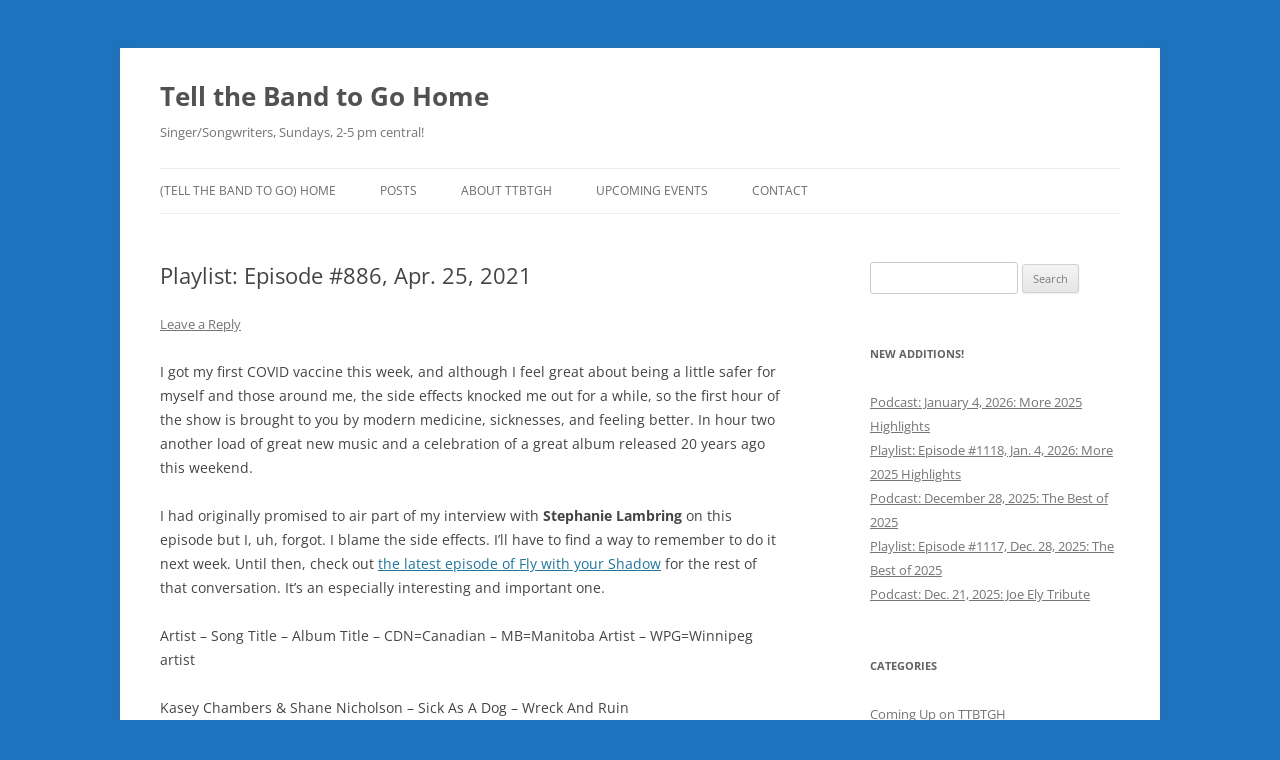

--- FILE ---
content_type: text/html; charset=UTF-8
request_url: https://tellthebandtogohome.com/2021/04/25/playlist-episode-886-apr-25-2021/
body_size: 14361
content:
<!DOCTYPE html>
<html lang="en-CA">
<head>
<meta charset="UTF-8" />
<meta name="viewport" content="width=device-width, initial-scale=1.0" />
<title>Playlist: Episode #886, Apr. 25, 2021 | Tell the Band to Go Home</title>
<link rel="profile" href="https://gmpg.org/xfn/11" />
<link rel="pingback" href="https://tellthebandtogohome.com/xmlrpc.php">
<meta name='robots' content='max-image-preview:large' />
<!-- Jetpack Site Verification Tags -->
<meta name="google-site-verification" content="wjwbz4ooZFMWSrY0BZwWfVXWZ7B5-eqPxWu_pd1Qknw" />
<link rel='dns-prefetch' href='//challenges.cloudflare.com' />
<link rel='dns-prefetch' href='//secure.gravatar.com' />
<link rel='dns-prefetch' href='//stats.wp.com' />
<link rel='dns-prefetch' href='//jetpack.wordpress.com' />
<link rel='dns-prefetch' href='//s0.wp.com' />
<link rel='dns-prefetch' href='//public-api.wordpress.com' />
<link rel='dns-prefetch' href='//0.gravatar.com' />
<link rel='dns-prefetch' href='//1.gravatar.com' />
<link rel='dns-prefetch' href='//2.gravatar.com' />
<link rel='dns-prefetch' href='//widgets.wp.com' />
<link rel='dns-prefetch' href='//v0.wordpress.com' />
<link rel='preconnect' href='//i0.wp.com' />
<link rel='preconnect' href='//c0.wp.com' />
<link rel="alternate" type="application/rss+xml" title="Tell the Band to Go Home &raquo; Feed" href="https://tellthebandtogohome.com/feed/" />
<link rel="alternate" type="application/rss+xml" title="Tell the Band to Go Home &raquo; Comments Feed" href="https://tellthebandtogohome.com/comments/feed/" />
<link rel="alternate" type="application/rss+xml" title="Tell the Band to Go Home &raquo; Playlist: Episode #886, Apr. 25, 2021 Comments Feed" href="https://tellthebandtogohome.com/2021/04/25/playlist-episode-886-apr-25-2021/feed/" />
<link rel="alternate" title="oEmbed (JSON)" type="application/json+oembed" href="https://tellthebandtogohome.com/wp-json/oembed/1.0/embed?url=https%3A%2F%2Ftellthebandtogohome.com%2F2021%2F04%2F25%2Fplaylist-episode-886-apr-25-2021%2F" />
<link rel="alternate" title="oEmbed (XML)" type="text/xml+oembed" href="https://tellthebandtogohome.com/wp-json/oembed/1.0/embed?url=https%3A%2F%2Ftellthebandtogohome.com%2F2021%2F04%2F25%2Fplaylist-episode-886-apr-25-2021%2F&#038;format=xml" />
<style id='wp-img-auto-sizes-contain-inline-css' type='text/css'>
img:is([sizes=auto i],[sizes^="auto," i]){contain-intrinsic-size:3000px 1500px}
/*# sourceURL=wp-img-auto-sizes-contain-inline-css */
</style>
<style id='wp-emoji-styles-inline-css' type='text/css'>

	img.wp-smiley, img.emoji {
		display: inline !important;
		border: none !important;
		box-shadow: none !important;
		height: 1em !important;
		width: 1em !important;
		margin: 0 0.07em !important;
		vertical-align: -0.1em !important;
		background: none !important;
		padding: 0 !important;
	}
/*# sourceURL=wp-emoji-styles-inline-css */
</style>
<style id='classic-theme-styles-inline-css' type='text/css'>
/*! This file is auto-generated */
.wp-block-button__link{color:#fff;background-color:#32373c;border-radius:9999px;box-shadow:none;text-decoration:none;padding:calc(.667em + 2px) calc(1.333em + 2px);font-size:1.125em}.wp-block-file__button{background:#32373c;color:#fff;text-decoration:none}
/*# sourceURL=/wp-includes/css/classic-themes.min.css */
</style>
<link rel='stylesheet' id='contact-form-7-css' href='https://tellthebandtogohome.com/wp-content/plugins/contact-form-7/includes/css/styles.css?ver=6.1.4' type='text/css' media='all' />
<link rel='stylesheet' id='twentytwelve-fonts-css' href='https://tellthebandtogohome.com/wp-content/themes/twentytwelve/fonts/font-open-sans.css?ver=20230328' type='text/css' media='all' />
<link rel='stylesheet' id='twentytwelve-style-css' href='https://tellthebandtogohome.com/wp-content/themes/twentytwelve/style.css?ver=20251202' type='text/css' media='all' />
<link rel='stylesheet' id='twentytwelve-block-style-css' href='https://tellthebandtogohome.com/wp-content/themes/twentytwelve/css/blocks.css?ver=20251031' type='text/css' media='all' />
<link rel='stylesheet' id='jetpack_likes-css' href='https://c0.wp.com/p/jetpack/15.3.1/modules/likes/style.css' type='text/css' media='all' />
<link rel='stylesheet' id='jetpack-subscriptions-css' href='https://c0.wp.com/p/jetpack/15.3.1/_inc/build/subscriptions/subscriptions.min.css' type='text/css' media='all' />
<link rel='stylesheet' id='flick-css' href='https://tellthebandtogohome.com/wp-content/plugins/mailchimp/assets/css/flick/flick.css?ver=2.0.0' type='text/css' media='all' />
<link rel='stylesheet' id='mailchimp_sf_main_css-css' href='https://tellthebandtogohome.com/wp-content/plugins/mailchimp/assets/css/frontend.css?ver=2.0.0' type='text/css' media='all' />
<link rel='stylesheet' id='sharedaddy-css' href='https://c0.wp.com/p/jetpack/15.3.1/modules/sharedaddy/sharing.css' type='text/css' media='all' />
<link rel='stylesheet' id='social-logos-css' href='https://c0.wp.com/p/jetpack/15.3.1/_inc/social-logos/social-logos.min.css' type='text/css' media='all' />
<script type="text/javascript" src="https://c0.wp.com/c/6.9/wp-includes/js/jquery/jquery.min.js" id="jquery-core-js"></script>
<script type="text/javascript" src="https://c0.wp.com/c/6.9/wp-includes/js/jquery/jquery-migrate.min.js" id="jquery-migrate-js"></script>
<script type="text/javascript" src="https://tellthebandtogohome.com/wp-content/themes/twentytwelve/js/navigation.js?ver=20250303" id="twentytwelve-navigation-js" defer="defer" data-wp-strategy="defer"></script>
<link rel="https://api.w.org/" href="https://tellthebandtogohome.com/wp-json/" /><link rel="alternate" title="JSON" type="application/json" href="https://tellthebandtogohome.com/wp-json/wp/v2/posts/55340" /><link rel="EditURI" type="application/rsd+xml" title="RSD" href="https://tellthebandtogohome.com/xmlrpc.php?rsd" />
<meta name="generator" content="WordPress 6.9" />
<link rel="canonical" href="https://tellthebandtogohome.com/2021/04/25/playlist-episode-886-apr-25-2021/" />
<link rel='shortlink' href='https://wp.me/p1lizT-eoA' />
	<style>img#wpstats{display:none}</style>
		<meta name="description" content="I got my first COVID vaccine this week, and although I feel great about being a little safer for myself and those around me, the side effects knocked me out for a while, so the first hour of the show is brought to you by modern medicine, sicknesses, and feeling better. In hour two another&hellip;" />
<style type="text/css" id="custom-background-css">
body.custom-background { background-color: #1e73be; }
</style>
	
<!-- Jetpack Open Graph Tags -->
<meta property="og:type" content="article" />
<meta property="og:title" content="Playlist: Episode #886, Apr. 25, 2021" />
<meta property="og:url" content="https://tellthebandtogohome.com/2021/04/25/playlist-episode-886-apr-25-2021/" />
<meta property="og:description" content="I got my first COVID vaccine this week, and although I feel great about being a little safer for myself and those around me, the side effects knocked me out for a while, so the first hour of the sh…" />
<meta property="article:published_time" content="2021-04-25T21:00:34+00:00" />
<meta property="article:modified_time" content="2021-04-25T14:39:09+00:00" />
<meta property="og:site_name" content="Tell the Band to Go Home" />
<meta property="og:image" content="https://i0.wp.com/tellthebandtogohome.com/wp-content/uploads/2021/06/cropped-TTBTGH.png?fit=512%2C512&#038;ssl=1" />
<meta property="og:image:width" content="512" />
<meta property="og:image:height" content="512" />
<meta property="og:image:alt" content="" />
<meta name="twitter:site" content="@https://twitter.com/jeffrobson" />
<meta name="twitter:text:title" content="Playlist: Episode #886, Apr. 25, 2021" />
<meta name="twitter:image" content="https://i0.wp.com/tellthebandtogohome.com/wp-content/uploads/2021/06/cropped-TTBTGH.png?fit=240%2C240&amp;ssl=1" />
<meta name="twitter:card" content="summary" />

<!-- End Jetpack Open Graph Tags -->
<link rel="icon" href="https://i0.wp.com/tellthebandtogohome.com/wp-content/uploads/2021/06/cropped-TTBTGH.png?fit=32%2C32&#038;ssl=1" sizes="32x32" />
<link rel="icon" href="https://i0.wp.com/tellthebandtogohome.com/wp-content/uploads/2021/06/cropped-TTBTGH.png?fit=192%2C192&#038;ssl=1" sizes="192x192" />
<link rel="apple-touch-icon" href="https://i0.wp.com/tellthebandtogohome.com/wp-content/uploads/2021/06/cropped-TTBTGH.png?fit=180%2C180&#038;ssl=1" />
<meta name="msapplication-TileImage" content="https://i0.wp.com/tellthebandtogohome.com/wp-content/uploads/2021/06/cropped-TTBTGH.png?fit=270%2C270&#038;ssl=1" />
<style id='wp-block-paragraph-inline-css' type='text/css'>
.is-small-text{font-size:.875em}.is-regular-text{font-size:1em}.is-large-text{font-size:2.25em}.is-larger-text{font-size:3em}.has-drop-cap:not(:focus):first-letter{float:left;font-size:8.4em;font-style:normal;font-weight:100;line-height:.68;margin:.05em .1em 0 0;text-transform:uppercase}body.rtl .has-drop-cap:not(:focus):first-letter{float:none;margin-left:.1em}p.has-drop-cap.has-background{overflow:hidden}:root :where(p.has-background){padding:1.25em 2.375em}:where(p.has-text-color:not(.has-link-color)) a{color:inherit}p.has-text-align-left[style*="writing-mode:vertical-lr"],p.has-text-align-right[style*="writing-mode:vertical-rl"]{rotate:180deg}
/*# sourceURL=https://c0.wp.com/c/6.9/wp-includes/blocks/paragraph/style.min.css */
</style>
<style id='global-styles-inline-css' type='text/css'>
:root{--wp--preset--aspect-ratio--square: 1;--wp--preset--aspect-ratio--4-3: 4/3;--wp--preset--aspect-ratio--3-4: 3/4;--wp--preset--aspect-ratio--3-2: 3/2;--wp--preset--aspect-ratio--2-3: 2/3;--wp--preset--aspect-ratio--16-9: 16/9;--wp--preset--aspect-ratio--9-16: 9/16;--wp--preset--color--black: #000000;--wp--preset--color--cyan-bluish-gray: #abb8c3;--wp--preset--color--white: #fff;--wp--preset--color--pale-pink: #f78da7;--wp--preset--color--vivid-red: #cf2e2e;--wp--preset--color--luminous-vivid-orange: #ff6900;--wp--preset--color--luminous-vivid-amber: #fcb900;--wp--preset--color--light-green-cyan: #7bdcb5;--wp--preset--color--vivid-green-cyan: #00d084;--wp--preset--color--pale-cyan-blue: #8ed1fc;--wp--preset--color--vivid-cyan-blue: #0693e3;--wp--preset--color--vivid-purple: #9b51e0;--wp--preset--color--blue: #21759b;--wp--preset--color--dark-gray: #444;--wp--preset--color--medium-gray: #9f9f9f;--wp--preset--color--light-gray: #e6e6e6;--wp--preset--gradient--vivid-cyan-blue-to-vivid-purple: linear-gradient(135deg,rgb(6,147,227) 0%,rgb(155,81,224) 100%);--wp--preset--gradient--light-green-cyan-to-vivid-green-cyan: linear-gradient(135deg,rgb(122,220,180) 0%,rgb(0,208,130) 100%);--wp--preset--gradient--luminous-vivid-amber-to-luminous-vivid-orange: linear-gradient(135deg,rgb(252,185,0) 0%,rgb(255,105,0) 100%);--wp--preset--gradient--luminous-vivid-orange-to-vivid-red: linear-gradient(135deg,rgb(255,105,0) 0%,rgb(207,46,46) 100%);--wp--preset--gradient--very-light-gray-to-cyan-bluish-gray: linear-gradient(135deg,rgb(238,238,238) 0%,rgb(169,184,195) 100%);--wp--preset--gradient--cool-to-warm-spectrum: linear-gradient(135deg,rgb(74,234,220) 0%,rgb(151,120,209) 20%,rgb(207,42,186) 40%,rgb(238,44,130) 60%,rgb(251,105,98) 80%,rgb(254,248,76) 100%);--wp--preset--gradient--blush-light-purple: linear-gradient(135deg,rgb(255,206,236) 0%,rgb(152,150,240) 100%);--wp--preset--gradient--blush-bordeaux: linear-gradient(135deg,rgb(254,205,165) 0%,rgb(254,45,45) 50%,rgb(107,0,62) 100%);--wp--preset--gradient--luminous-dusk: linear-gradient(135deg,rgb(255,203,112) 0%,rgb(199,81,192) 50%,rgb(65,88,208) 100%);--wp--preset--gradient--pale-ocean: linear-gradient(135deg,rgb(255,245,203) 0%,rgb(182,227,212) 50%,rgb(51,167,181) 100%);--wp--preset--gradient--electric-grass: linear-gradient(135deg,rgb(202,248,128) 0%,rgb(113,206,126) 100%);--wp--preset--gradient--midnight: linear-gradient(135deg,rgb(2,3,129) 0%,rgb(40,116,252) 100%);--wp--preset--font-size--small: 13px;--wp--preset--font-size--medium: 20px;--wp--preset--font-size--large: 36px;--wp--preset--font-size--x-large: 42px;--wp--preset--spacing--20: 0.44rem;--wp--preset--spacing--30: 0.67rem;--wp--preset--spacing--40: 1rem;--wp--preset--spacing--50: 1.5rem;--wp--preset--spacing--60: 2.25rem;--wp--preset--spacing--70: 3.38rem;--wp--preset--spacing--80: 5.06rem;--wp--preset--shadow--natural: 6px 6px 9px rgba(0, 0, 0, 0.2);--wp--preset--shadow--deep: 12px 12px 50px rgba(0, 0, 0, 0.4);--wp--preset--shadow--sharp: 6px 6px 0px rgba(0, 0, 0, 0.2);--wp--preset--shadow--outlined: 6px 6px 0px -3px rgb(255, 255, 255), 6px 6px rgb(0, 0, 0);--wp--preset--shadow--crisp: 6px 6px 0px rgb(0, 0, 0);}:where(.is-layout-flex){gap: 0.5em;}:where(.is-layout-grid){gap: 0.5em;}body .is-layout-flex{display: flex;}.is-layout-flex{flex-wrap: wrap;align-items: center;}.is-layout-flex > :is(*, div){margin: 0;}body .is-layout-grid{display: grid;}.is-layout-grid > :is(*, div){margin: 0;}:where(.wp-block-columns.is-layout-flex){gap: 2em;}:where(.wp-block-columns.is-layout-grid){gap: 2em;}:where(.wp-block-post-template.is-layout-flex){gap: 1.25em;}:where(.wp-block-post-template.is-layout-grid){gap: 1.25em;}.has-black-color{color: var(--wp--preset--color--black) !important;}.has-cyan-bluish-gray-color{color: var(--wp--preset--color--cyan-bluish-gray) !important;}.has-white-color{color: var(--wp--preset--color--white) !important;}.has-pale-pink-color{color: var(--wp--preset--color--pale-pink) !important;}.has-vivid-red-color{color: var(--wp--preset--color--vivid-red) !important;}.has-luminous-vivid-orange-color{color: var(--wp--preset--color--luminous-vivid-orange) !important;}.has-luminous-vivid-amber-color{color: var(--wp--preset--color--luminous-vivid-amber) !important;}.has-light-green-cyan-color{color: var(--wp--preset--color--light-green-cyan) !important;}.has-vivid-green-cyan-color{color: var(--wp--preset--color--vivid-green-cyan) !important;}.has-pale-cyan-blue-color{color: var(--wp--preset--color--pale-cyan-blue) !important;}.has-vivid-cyan-blue-color{color: var(--wp--preset--color--vivid-cyan-blue) !important;}.has-vivid-purple-color{color: var(--wp--preset--color--vivid-purple) !important;}.has-black-background-color{background-color: var(--wp--preset--color--black) !important;}.has-cyan-bluish-gray-background-color{background-color: var(--wp--preset--color--cyan-bluish-gray) !important;}.has-white-background-color{background-color: var(--wp--preset--color--white) !important;}.has-pale-pink-background-color{background-color: var(--wp--preset--color--pale-pink) !important;}.has-vivid-red-background-color{background-color: var(--wp--preset--color--vivid-red) !important;}.has-luminous-vivid-orange-background-color{background-color: var(--wp--preset--color--luminous-vivid-orange) !important;}.has-luminous-vivid-amber-background-color{background-color: var(--wp--preset--color--luminous-vivid-amber) !important;}.has-light-green-cyan-background-color{background-color: var(--wp--preset--color--light-green-cyan) !important;}.has-vivid-green-cyan-background-color{background-color: var(--wp--preset--color--vivid-green-cyan) !important;}.has-pale-cyan-blue-background-color{background-color: var(--wp--preset--color--pale-cyan-blue) !important;}.has-vivid-cyan-blue-background-color{background-color: var(--wp--preset--color--vivid-cyan-blue) !important;}.has-vivid-purple-background-color{background-color: var(--wp--preset--color--vivid-purple) !important;}.has-black-border-color{border-color: var(--wp--preset--color--black) !important;}.has-cyan-bluish-gray-border-color{border-color: var(--wp--preset--color--cyan-bluish-gray) !important;}.has-white-border-color{border-color: var(--wp--preset--color--white) !important;}.has-pale-pink-border-color{border-color: var(--wp--preset--color--pale-pink) !important;}.has-vivid-red-border-color{border-color: var(--wp--preset--color--vivid-red) !important;}.has-luminous-vivid-orange-border-color{border-color: var(--wp--preset--color--luminous-vivid-orange) !important;}.has-luminous-vivid-amber-border-color{border-color: var(--wp--preset--color--luminous-vivid-amber) !important;}.has-light-green-cyan-border-color{border-color: var(--wp--preset--color--light-green-cyan) !important;}.has-vivid-green-cyan-border-color{border-color: var(--wp--preset--color--vivid-green-cyan) !important;}.has-pale-cyan-blue-border-color{border-color: var(--wp--preset--color--pale-cyan-blue) !important;}.has-vivid-cyan-blue-border-color{border-color: var(--wp--preset--color--vivid-cyan-blue) !important;}.has-vivid-purple-border-color{border-color: var(--wp--preset--color--vivid-purple) !important;}.has-vivid-cyan-blue-to-vivid-purple-gradient-background{background: var(--wp--preset--gradient--vivid-cyan-blue-to-vivid-purple) !important;}.has-light-green-cyan-to-vivid-green-cyan-gradient-background{background: var(--wp--preset--gradient--light-green-cyan-to-vivid-green-cyan) !important;}.has-luminous-vivid-amber-to-luminous-vivid-orange-gradient-background{background: var(--wp--preset--gradient--luminous-vivid-amber-to-luminous-vivid-orange) !important;}.has-luminous-vivid-orange-to-vivid-red-gradient-background{background: var(--wp--preset--gradient--luminous-vivid-orange-to-vivid-red) !important;}.has-very-light-gray-to-cyan-bluish-gray-gradient-background{background: var(--wp--preset--gradient--very-light-gray-to-cyan-bluish-gray) !important;}.has-cool-to-warm-spectrum-gradient-background{background: var(--wp--preset--gradient--cool-to-warm-spectrum) !important;}.has-blush-light-purple-gradient-background{background: var(--wp--preset--gradient--blush-light-purple) !important;}.has-blush-bordeaux-gradient-background{background: var(--wp--preset--gradient--blush-bordeaux) !important;}.has-luminous-dusk-gradient-background{background: var(--wp--preset--gradient--luminous-dusk) !important;}.has-pale-ocean-gradient-background{background: var(--wp--preset--gradient--pale-ocean) !important;}.has-electric-grass-gradient-background{background: var(--wp--preset--gradient--electric-grass) !important;}.has-midnight-gradient-background{background: var(--wp--preset--gradient--midnight) !important;}.has-small-font-size{font-size: var(--wp--preset--font-size--small) !important;}.has-medium-font-size{font-size: var(--wp--preset--font-size--medium) !important;}.has-large-font-size{font-size: var(--wp--preset--font-size--large) !important;}.has-x-large-font-size{font-size: var(--wp--preset--font-size--x-large) !important;}
/*# sourceURL=global-styles-inline-css */
</style>
</head>

<body class="wp-singular post-template-default single single-post postid-55340 single-format-standard custom-background wp-embed-responsive wp-theme-twentytwelve custom-font-enabled single-author">
<div id="page" class="hfeed site">
	<a class="screen-reader-text skip-link" href="#content">Skip to content</a>
	<header id="masthead" class="site-header">
		<hgroup>
							<h1 class="site-title"><a href="https://tellthebandtogohome.com/" rel="home" >Tell the Band to Go Home</a></h1>
								<h2 class="site-description">Singer/Songwriters, Sundays, 2-5 pm central!</h2>
					</hgroup>

		<nav id="site-navigation" class="main-navigation">
			<button class="menu-toggle">Menu</button>
			<div class="menu-main-menu-container"><ul id="menu-main-menu" class="nav-menu"><li id="menu-item-6383" class="menu-item menu-item-type-post_type menu-item-object-page menu-item-home menu-item-6383"><a href="https://tellthebandtogohome.com/">(Tell the Band to Go) HOME</a></li>
<li id="menu-item-6344" class="menu-item menu-item-type-post_type menu-item-object-page current_page_parent menu-item-has-children menu-item-6344"><a href="https://tellthebandtogohome.com/post-feed/">Posts</a>
<ul class="sub-menu">
	<li id="menu-item-6384" class="menu-item menu-item-type-taxonomy menu-item-object-category menu-item-6384"><a href="https://tellthebandtogohome.com/category/downloads/">Downloads</a></li>
	<li id="menu-item-6385" class="menu-item menu-item-type-taxonomy menu-item-object-category current-post-ancestor current-menu-parent current-post-parent menu-item-has-children menu-item-6385"><a href="https://tellthebandtogohome.com/category/playlists/">Playlists</a>
	<ul class="sub-menu">
		<li id="menu-item-6388" class="menu-item menu-item-type-taxonomy menu-item-object-category menu-item-6388"><a href="https://tellthebandtogohome.com/category/far/">FAR Report</a></li>
	</ul>
</li>
	<li id="menu-item-6386" class="menu-item menu-item-type-taxonomy menu-item-object-category menu-item-has-children menu-item-6386"><a href="https://tellthebandtogohome.com/category/news/">News</a>
	<ul class="sub-menu">
		<li id="menu-item-6392" class="menu-item menu-item-type-taxonomy menu-item-object-category menu-item-6392"><a href="https://tellthebandtogohome.com/category/coming-up-on-ttbtgh/">Coming Up on TTBTGH</a></li>
		<li id="menu-item-6389" class="menu-item menu-item-type-taxonomy menu-item-object-category menu-item-6389"><a href="https://tellthebandtogohome.com/category/saloon/">Saloon House Shows</a></li>
		<li id="menu-item-6391" class="menu-item menu-item-type-taxonomy menu-item-object-category menu-item-6391"><a href="https://tellthebandtogohome.com/category/photos/">Photo Gallery</a></li>
		<li id="menu-item-6387" class="menu-item menu-item-type-taxonomy menu-item-object-category menu-item-6387"><a href="https://tellthebandtogohome.com/category/concerts/">Concerts</a></li>
	</ul>
</li>
	<li id="menu-item-6390" class="menu-item menu-item-type-taxonomy menu-item-object-category menu-item-has-children menu-item-6390"><a href="https://tellthebandtogohome.com/category/robson-recommends/">Robson Recommends</a>
	<ul class="sub-menu">
		<li id="menu-item-6399" class="menu-item menu-item-type-post_type menu-item-object-page menu-item-6399"><a href="https://tellthebandtogohome.com/links/">Links!</a></li>
		<li id="menu-item-6393" class="menu-item menu-item-type-taxonomy menu-item-object-category menu-item-6393"><a href="https://tellthebandtogohome.com/category/reviews/">Reviews</a></li>
	</ul>
</li>
</ul>
</li>
<li id="menu-item-6339" class="menu-item menu-item-type-post_type menu-item-object-page menu-item-has-children menu-item-6339"><a href="https://tellthebandtogohome.com/about/">About TTBTGH</a>
<ul class="sub-menu">
	<li id="menu-item-6343" class="menu-item menu-item-type-post_type menu-item-object-page menu-item-6343"><a href="https://tellthebandtogohome.com/past-guests/">Past Guests</a></li>
	<li id="menu-item-6511" class="menu-item menu-item-type-post_type menu-item-object-page menu-item-6511"><a href="https://tellthebandtogohome.com/music-angels/">Music Angels (UMFM Pledge-O-Rama!)</a></li>
	<li id="menu-item-6342" class="menu-item menu-item-type-post_type menu-item-object-page menu-item-6342"><a href="https://tellthebandtogohome.com/merchandise/">Merchandise</a></li>
	<li id="menu-item-6341" class="menu-item menu-item-type-post_type menu-item-object-page menu-item-6341"><a href="https://tellthebandtogohome.com/survey/">Survey</a></li>
</ul>
</li>
<li id="menu-item-6345" class="menu-item menu-item-type-post_type menu-item-object-page menu-item-6345"><a href="https://tellthebandtogohome.com/upcoming-events/">Upcoming Events</a></li>
<li id="menu-item-6360" class="menu-item menu-item-type-post_type menu-item-object-page menu-item-6360"><a href="https://tellthebandtogohome.com/contact-us/">Contact</a></li>
</ul></div>		</nav><!-- #site-navigation -->

			</header><!-- #masthead -->

	<div id="main" class="wrapper">

	<div id="primary" class="site-content">
		<div id="content" role="main">

			
				
	<article id="post-55340" class="post-55340 post type-post status-publish format-standard hentry category-playlists">
				<header class="entry-header">
			
						<h1 class="entry-title">Playlist: Episode #886, Apr. 25, 2021</h1>
										<div class="comments-link">
					<a href="https://tellthebandtogohome.com/2021/04/25/playlist-episode-886-apr-25-2021/#respond"><span class="leave-reply">Leave a Reply</span></a>				</div><!-- .comments-link -->
					</header><!-- .entry-header -->

				<div class="entry-content">
			<p>I got my first COVID vaccine this week, and although I feel great about being a little safer for myself and those around me, the side effects knocked me out for a while, so the first hour of the show is brought to you by modern medicine, sicknesses, and feeling better. In hour two another load of great new music and a celebration of a great album released 20 years ago this weekend.</p>
<p>I had originally promised to air part of my interview with <strong>Stephanie Lambring</strong> on this episode but I, uh, forgot. I blame the side effects. I&#8217;ll have to find a way to remember to do it next week. Until then, check out <a href="https://flywithyourshadow.com/episode-13-stephanie-lambring/" target="_blank" rel="noopener">the latest episode of Fly with your Shadow</a> for the rest of that conversation. It&#8217;s an especially interesting and important one.</p>
<p>Artist – Song Title – Album Title – CDN=Canadian – MB=Manitoba Artist – WPG=Winnipeg artist</p>
<p>Kasey Chambers &amp; Shane Nicholson &#8211; Sick As A Dog &#8211; Wreck And Ruin<br />
Bob Schneider &#8211; Medicine &#8211; I&#8217;m Good Now<br />
Jack Marks &#8211; Medicine &#8211; Lost Wages &#8211; CDN<br />
Son Volt &#8211; Medication &#8211; Okemah and the Melody of Riot</p>
<p>Bobby Long &#8211; Sick Man Blues &#8211; A Winter Tale<br />
Dale Murray &#8211; Sick At Heart &#8211; Brighter Lives, Darker Side &#8211; CDN<br />
Ted Hawkins &#8211; Sorry You&#8217;re Sick &#8211; Watch Your Step<br />
Austin Lucas &#8211; Call the Doctor &#8211; Between the Moon &amp; The Midwest<br />
Guy Clark &#8211; Doctor Good Doctor &#8211; Old Friends</p>
<p>JP Hoe &#8211; Are You Feeling Better Now &#8211; The Dear John Letters – CDN &#8211; WPG<br />
Bob Schneider &#8211; Getting Better &#8211; I&#8217;m Good Now<br />
Abbie Gardner/Anthony da Costa &#8211; Better Days &#8211; Bad Nights/Better Days<br />
Guy Clark &#8211; Better Days &#8211; Keepers<br />
Jim Bryson &#8211; Feel Much Better &#8211; The North Side Benches &#8211; CDN</p>
<p>Del Barber &#8211; Meantime &#8211; Stray Dogs &#8211; CDN &#8211; WPG<br />
Del Barber &#8211; Friends Like Us &#8211; Stray Dogs &#8211; CDN &#8211; WPG<br />
Del Barber &#8211; Travelin&#8217; &#8211; Stray Dogs &#8211; CDN &#8211; WPG</p>
<p>Meaghan Smith &#8211; Never Tear Us Apart &#8211; single &#8211; CDN<br />
Mike Edel &#8211; One Headlight &#8211; single &#8211; CDN<br />
Shannon McNally &#8211; Black Rose (feat. Buddy Miller) &#8211; The Waylon Sessions</p>
<p>John R. Miller &#8211; Faustina &#8211; single<br />
John R. Miller &#8211; Lookin&#8217; Over My Shoulder &#8211; single<br />
The Brother Brothers &#8211; Waiting For A Star To Fall &#8211; Calla Lily<br />
John Murry &#8211; Ones + Zeros &#8211; The Stars Are God&#8217;s Bullet Holes<br />
Barbarisms &#8211; Another Sunday Morning &#8211; Zugzwang<br />
Chloe Albert &#8211; Ode a Regine &#8211; Come Around Again &#8211; CDN<br />
Mike T. Kerr &#8211; Engagement &#8211; Heart Pine Valley &#8211; CDN</p>
<p>Alejandro Escovedo &#8211; Rhapsody &#8211; A Man Under the Influence<br />
Alejandro Escovedo &#8211; Castanets &#8211; A Man Under the Influence</p>
<div class="sharedaddy sd-sharing-enabled"><div class="robots-nocontent sd-block sd-social sd-social-icon-text sd-sharing"><h3 class="sd-title">Share this:</h3><div class="sd-content"><ul><li class="share-email"><a rel="nofollow noopener noreferrer"
				data-shared="sharing-email-55340"
				class="share-email sd-button share-icon"
				href="mailto:?subject=%5BShared%20Post%5D%20Playlist%3A%20Episode%20%23886%2C%20Apr.%2025%2C%202021&#038;body=https%3A%2F%2Ftellthebandtogohome.com%2F2021%2F04%2F25%2Fplaylist-episode-886-apr-25-2021%2F&#038;share=email"
				target="_blank"
				aria-labelledby="sharing-email-55340"
				data-email-share-error-title="Do you have email set up?" data-email-share-error-text="If you&#039;re having problems sharing via email, you might not have email set up for your browser. You may need to create a new email yourself." data-email-share-nonce="3aae95b759" data-email-share-track-url="https://tellthebandtogohome.com/2021/04/25/playlist-episode-886-apr-25-2021/?share=email">
				<span id="sharing-email-55340" hidden>Click to email a link to a friend (Opens in new window)</span>
				<span>Email</span>
			</a></li><li class="share-facebook"><a rel="nofollow noopener noreferrer"
				data-shared="sharing-facebook-55340"
				class="share-facebook sd-button share-icon"
				href="https://tellthebandtogohome.com/2021/04/25/playlist-episode-886-apr-25-2021/?share=facebook"
				target="_blank"
				aria-labelledby="sharing-facebook-55340"
				>
				<span id="sharing-facebook-55340" hidden>Click to share on Facebook (Opens in new window)</span>
				<span>Facebook</span>
			</a></li><li class="share-twitter"><a rel="nofollow noopener noreferrer"
				data-shared="sharing-twitter-55340"
				class="share-twitter sd-button share-icon"
				href="https://tellthebandtogohome.com/2021/04/25/playlist-episode-886-apr-25-2021/?share=twitter"
				target="_blank"
				aria-labelledby="sharing-twitter-55340"
				>
				<span id="sharing-twitter-55340" hidden>Click to share on X (Opens in new window)</span>
				<span>X</span>
			</a></li><li class="share-reddit"><a rel="nofollow noopener noreferrer"
				data-shared="sharing-reddit-55340"
				class="share-reddit sd-button share-icon"
				href="https://tellthebandtogohome.com/2021/04/25/playlist-episode-886-apr-25-2021/?share=reddit"
				target="_blank"
				aria-labelledby="sharing-reddit-55340"
				>
				<span id="sharing-reddit-55340" hidden>Click to share on Reddit (Opens in new window)</span>
				<span>Reddit</span>
			</a></li><li class="share-tumblr"><a rel="nofollow noopener noreferrer"
				data-shared="sharing-tumblr-55340"
				class="share-tumblr sd-button share-icon"
				href="https://tellthebandtogohome.com/2021/04/25/playlist-episode-886-apr-25-2021/?share=tumblr"
				target="_blank"
				aria-labelledby="sharing-tumblr-55340"
				>
				<span id="sharing-tumblr-55340" hidden>Click to share on Tumblr (Opens in new window)</span>
				<span>Tumblr</span>
			</a></li><li class="share-print"><a rel="nofollow noopener noreferrer"
				data-shared="sharing-print-55340"
				class="share-print sd-button share-icon"
				href="https://tellthebandtogohome.com/2021/04/25/playlist-episode-886-apr-25-2021/#print?share=print"
				target="_blank"
				aria-labelledby="sharing-print-55340"
				>
				<span id="sharing-print-55340" hidden>Click to print (Opens in new window)</span>
				<span>Print</span>
			</a></li><li><a href="#" class="sharing-anchor sd-button share-more"><span>More</span></a></li><li class="share-end"></li></ul><div class="sharing-hidden"><div class="inner" style="display: none;"><ul><li class="share-pinterest"><a rel="nofollow noopener noreferrer"
				data-shared="sharing-pinterest-55340"
				class="share-pinterest sd-button share-icon"
				href="https://tellthebandtogohome.com/2021/04/25/playlist-episode-886-apr-25-2021/?share=pinterest"
				target="_blank"
				aria-labelledby="sharing-pinterest-55340"
				>
				<span id="sharing-pinterest-55340" hidden>Click to share on Pinterest (Opens in new window)</span>
				<span>Pinterest</span>
			</a></li><li class="share-linkedin"><a rel="nofollow noopener noreferrer"
				data-shared="sharing-linkedin-55340"
				class="share-linkedin sd-button share-icon"
				href="https://tellthebandtogohome.com/2021/04/25/playlist-episode-886-apr-25-2021/?share=linkedin"
				target="_blank"
				aria-labelledby="sharing-linkedin-55340"
				>
				<span id="sharing-linkedin-55340" hidden>Click to share on LinkedIn (Opens in new window)</span>
				<span>LinkedIn</span>
			</a></li><li class="share-pocket"><a rel="nofollow noopener noreferrer"
				data-shared="sharing-pocket-55340"
				class="share-pocket sd-button share-icon"
				href="https://tellthebandtogohome.com/2021/04/25/playlist-episode-886-apr-25-2021/?share=pocket"
				target="_blank"
				aria-labelledby="sharing-pocket-55340"
				>
				<span id="sharing-pocket-55340" hidden>Click to share on Pocket (Opens in new window)</span>
				<span>Pocket</span>
			</a></li><li class="share-telegram"><a rel="nofollow noopener noreferrer"
				data-shared="sharing-telegram-55340"
				class="share-telegram sd-button share-icon"
				href="https://tellthebandtogohome.com/2021/04/25/playlist-episode-886-apr-25-2021/?share=telegram"
				target="_blank"
				aria-labelledby="sharing-telegram-55340"
				>
				<span id="sharing-telegram-55340" hidden>Click to share on Telegram (Opens in new window)</span>
				<span>Telegram</span>
			</a></li><li class="share-jetpack-whatsapp"><a rel="nofollow noopener noreferrer"
				data-shared="sharing-whatsapp-55340"
				class="share-jetpack-whatsapp sd-button share-icon"
				href="https://tellthebandtogohome.com/2021/04/25/playlist-episode-886-apr-25-2021/?share=jetpack-whatsapp"
				target="_blank"
				aria-labelledby="sharing-whatsapp-55340"
				>
				<span id="sharing-whatsapp-55340" hidden>Click to share on WhatsApp (Opens in new window)</span>
				<span>WhatsApp</span>
			</a></li><li class="share-mastodon"><a rel="nofollow noopener noreferrer"
				data-shared="sharing-mastodon-55340"
				class="share-mastodon sd-button share-icon"
				href="https://tellthebandtogohome.com/2021/04/25/playlist-episode-886-apr-25-2021/?share=mastodon"
				target="_blank"
				aria-labelledby="sharing-mastodon-55340"
				>
				<span id="sharing-mastodon-55340" hidden>Click to share on Mastodon (Opens in new window)</span>
				<span>Mastodon</span>
			</a></li><li class="share-nextdoor"><a rel="nofollow noopener noreferrer"
				data-shared="sharing-nextdoor-55340"
				class="share-nextdoor sd-button share-icon"
				href="https://tellthebandtogohome.com/2021/04/25/playlist-episode-886-apr-25-2021/?share=nextdoor"
				target="_blank"
				aria-labelledby="sharing-nextdoor-55340"
				>
				<span id="sharing-nextdoor-55340" hidden>Click to share on Nextdoor (Opens in new window)</span>
				<span>Nextdoor</span>
			</a></li><li class="share-end"></li></ul></div></div></div></div></div><div class='sharedaddy sd-block sd-like jetpack-likes-widget-wrapper jetpack-likes-widget-unloaded' id='like-post-wrapper-19852641-55340-695e0c523656a' data-src='https://widgets.wp.com/likes/?ver=15.3.1#blog_id=19852641&amp;post_id=55340&amp;origin=tellthebandtogohome.com&amp;obj_id=19852641-55340-695e0c523656a' data-name='like-post-frame-19852641-55340-695e0c523656a' data-title='Like or Reblog'><h3 class="sd-title">Like this:</h3><div class='likes-widget-placeholder post-likes-widget-placeholder' style='height: 55px;'><span class='button'><span>Like</span></span> <span class="loading">Loading...</span></div><span class='sd-text-color'></span><a class='sd-link-color'></a></div>					</div><!-- .entry-content -->
		
		<footer class="entry-meta">
			This entry was posted in <a href="https://tellthebandtogohome.com/category/playlists/" rel="category tag">Playlists</a> on <a href="https://tellthebandtogohome.com/2021/04/25/playlist-episode-886-apr-25-2021/" title="4:00 pm" rel="bookmark"><time class="entry-date" datetime="2021-04-25T16:00:34-05:00">April 25, 2021</time></a><span class="by-author"> by <span class="author vcard"><a class="url fn n" href="https://tellthebandtogohome.com/author/jeffttbtgh/" title="View all posts by Jeff" rel="author">Jeff</a></span></span>.								</footer><!-- .entry-meta -->
	</article><!-- #post -->

				<nav class="nav-single">
					<h3 class="assistive-text">Post navigation</h3>
					<span class="nav-previous"><a href="https://tellthebandtogohome.com/2021/04/18/podcast-april-18-2021/" rel="prev"><span class="meta-nav">&larr;</span> Podcast: April 18, 2021</a></span>
					<span class="nav-next"><a href="https://tellthebandtogohome.com/2021/04/25/podcast-april-25-2021/" rel="next">Podcast: April 25, 2021 <span class="meta-nav">&rarr;</span></a></span>
				</nav><!-- .nav-single -->

				
<div id="comments" class="comments-area">

	
	
	
		<div id="respond" class="comment-respond">
			<h3 id="reply-title" class="comment-reply-title">Tell us what you think! Leave a comment and join in the conversation!<small><a rel="nofollow" id="cancel-comment-reply-link" href="/2021/04/25/playlist-episode-886-apr-25-2021/#respond" style="display:none;">Cancel reply</a></small></h3>			<form id="commentform" class="comment-form">
				<iframe
					title="Comment Form"
					src="https://jetpack.wordpress.com/jetpack-comment/?blogid=19852641&#038;postid=55340&#038;comment_registration=0&#038;require_name_email=1&#038;stc_enabled=1&#038;stb_enabled=1&#038;show_avatars=1&#038;avatar_default=robohash&#038;greeting=Tell+us+what+you+think%21+Leave+a+comment+and+join+in+the+conversation%21&#038;jetpack_comments_nonce=49dfaba90a&#038;greeting_reply=Leave+a+Reply+to+%25s&#038;color_scheme=light&#038;lang=en_CA&#038;jetpack_version=15.3.1&#038;iframe_unique_id=1&#038;show_cookie_consent=10&#038;has_cookie_consent=0&#038;is_current_user_subscribed=0&#038;token_key=%3Bnormal%3B&#038;sig=8de62dbff2d70d289c38efc0f5c3ab1315f93f5b#parent=https%3A%2F%2Ftellthebandtogohome.com%2F2021%2F04%2F25%2Fplaylist-episode-886-apr-25-2021%2F"
											name="jetpack_remote_comment"
						style="width:100%; height: 430px; border:0;"
										class="jetpack_remote_comment"
					id="jetpack_remote_comment"
					sandbox="allow-same-origin allow-top-navigation allow-scripts allow-forms allow-popups"
				>
									</iframe>
									<!--[if !IE]><!-->
					<script>
						document.addEventListener('DOMContentLoaded', function () {
							var commentForms = document.getElementsByClassName('jetpack_remote_comment');
							for (var i = 0; i < commentForms.length; i++) {
								commentForms[i].allowTransparency = false;
								commentForms[i].scrolling = 'no';
							}
						});
					</script>
					<!--<![endif]-->
							</form>
		</div>

		
		<input type="hidden" name="comment_parent" id="comment_parent" value="" />

		<p class="akismet_comment_form_privacy_notice">This site uses Akismet to reduce spam. <a href="https://akismet.com/privacy/" target="_blank" rel="nofollow noopener">Learn how your comment data is processed.</a></p>
</div><!-- #comments .comments-area -->

			
		</div><!-- #content -->
	</div><!-- #primary -->


			<div id="secondary" class="widget-area" role="complementary">
			<aside id="search-2" class="widget widget_search"><form role="search" method="get" id="searchform" class="searchform" action="https://tellthebandtogohome.com/">
				<div>
					<label class="screen-reader-text" for="s">Search for:</label>
					<input type="text" value="" name="s" id="s" />
					<input type="submit" id="searchsubmit" value="Search" />
				</div>
			</form></aside>
		<aside id="recent-posts-5" class="widget widget_recent_entries">
		<h3 class="widget-title">New Additions!</h3>
		<ul>
											<li>
					<a href="https://tellthebandtogohome.com/2026/01/04/podcast-january-4-2026-more-2025-highlights/">Podcast: January 4, 2026: More 2025 Highlights</a>
									</li>
											<li>
					<a href="https://tellthebandtogohome.com/2026/01/04/playlist-episode-1118-jan-4-2026-more-2025-highlights/">Playlist: Episode #1118, Jan. 4, 2026: More 2025 Highlights</a>
									</li>
											<li>
					<a href="https://tellthebandtogohome.com/2025/12/28/podcast-december-28-2025-the-best-of-2025/">Podcast: December 28, 2025: The Best of 2025</a>
									</li>
											<li>
					<a href="https://tellthebandtogohome.com/2025/12/28/playlist-episode-1117-dec-28-2025-the-best-of-2025/">Playlist: Episode #1117, Dec. 28, 2025: The Best of 2025</a>
									</li>
											<li>
					<a href="https://tellthebandtogohome.com/2025/12/21/podcast-dec-21-2025-joe-ely-tribute/">Podcast: Dec. 21, 2025: Joe Ely Tribute</a>
									</li>
					</ul>

		</aside><aside id="categories-2" class="widget widget_categories"><h3 class="widget-title">Categories</h3>
			<ul>
					<li class="cat-item cat-item-3"><a href="https://tellthebandtogohome.com/category/coming-up-on-ttbtgh/">Coming Up on TTBTGH</a>
</li>
	<li class="cat-item cat-item-4"><a href="https://tellthebandtogohome.com/category/concerts/">Concerts</a>
</li>
	<li class="cat-item cat-item-5"><a href="https://tellthebandtogohome.com/category/downloads/">Downloads</a>
</li>
	<li class="cat-item cat-item-6"><a href="https://tellthebandtogohome.com/category/far/">FAR Report</a>
</li>
	<li class="cat-item cat-item-7"><a href="https://tellthebandtogohome.com/category/links/">Links</a>
</li>
	<li class="cat-item cat-item-8"><a href="https://tellthebandtogohome.com/category/news/">News</a>
</li>
	<li class="cat-item cat-item-9"><a href="https://tellthebandtogohome.com/category/photos/">Photo Gallery</a>
</li>
	<li class="cat-item cat-item-10"><a href="https://tellthebandtogohome.com/category/playlists/">Playlists</a>
</li>
	<li class="cat-item cat-item-11"><a href="https://tellthebandtogohome.com/category/rants/">Rants</a>
</li>
	<li class="cat-item cat-item-12"><a href="https://tellthebandtogohome.com/category/reviews/">Reviews</a>
</li>
	<li class="cat-item cat-item-13"><a href="https://tellthebandtogohome.com/category/robson-recommends/">Robson Recommends</a>
</li>
	<li class="cat-item cat-item-15"><a href="https://tellthebandtogohome.com/category/saloon/">Saloon House Shows</a>
</li>
	<li class="cat-item cat-item-14"><a href="https://tellthebandtogohome.com/category/steel-belted-radio/">Steel Belted Radio</a>
</li>
			</ul>

			</aside><aside id="block-2" class="widget widget_block widget_text">
<p><a href="http://tellthebandtogohome.com/2017/12/30/new-ttbtgh-sunset-saloon-email-lists/">Click HERE to Join our mailing list on MailChimp</a></p>
</aside><aside id="blog_subscription-4" class="widget widget_blog_subscription jetpack_subscription_widget"><h3 class="widget-title">Subscribe to Posts via Email</h3>
			<div class="wp-block-jetpack-subscriptions__container">
			<form action="#" method="post" accept-charset="utf-8" id="subscribe-blog-blog_subscription-4"
				data-blog="19852641"
				data-post_access_level="everybody" >
									<div id="subscribe-text"><p>Enter your email address to receive notifications of new posts by email.</p>
</div>
										<p id="subscribe-email">
						<label id="jetpack-subscribe-label"
							class="screen-reader-text"
							for="subscribe-field-blog_subscription-4">
							Email Address						</label>
						<input type="email" name="email" autocomplete="email" required="required"
																					value=""
							id="subscribe-field-blog_subscription-4"
							placeholder="Email Address"
						/>
					</p>

					<p id="subscribe-submit"
											>
						<input type="hidden" name="action" value="subscribe"/>
						<input type="hidden" name="source" value="https://tellthebandtogohome.com/2021/04/25/playlist-episode-886-apr-25-2021/"/>
						<input type="hidden" name="sub-type" value="widget"/>
						<input type="hidden" name="redirect_fragment" value="subscribe-blog-blog_subscription-4"/>
						<input type="hidden" id="_wpnonce" name="_wpnonce" value="7fdf3b6aa3" /><input type="hidden" name="_wp_http_referer" value="/2021/04/25/playlist-episode-886-apr-25-2021/" />						<button type="submit"
															class="wp-block-button__link"
																					name="jetpack_subscriptions_widget"
						>
							Subscribe						</button>
					</p>
							</form>
							<div class="wp-block-jetpack-subscriptions__subscount">
					Join 9 other subscribers				</div>
						</div>
			
</aside>		</div><!-- #secondary -->
		</div><!-- #main .wrapper -->
	<footer id="colophon" role="contentinfo">
		<div class="site-info">
									<a href="https://en-ca.wordpress.org/" class="imprint" title="Semantic Personal Publishing Platform">
				Proudly powered by WordPress			</a>
		</div><!-- .site-info -->
	</footer><!-- #colophon -->
</div><!-- #page -->

<script type="speculationrules">
{"prefetch":[{"source":"document","where":{"and":[{"href_matches":"/*"},{"not":{"href_matches":["/wp-*.php","/wp-admin/*","/wp-content/uploads/*","/wp-content/*","/wp-content/plugins/*","/wp-content/themes/twentytwelve/*","/*\\?(.+)"]}},{"not":{"selector_matches":"a[rel~=\"nofollow\"]"}},{"not":{"selector_matches":".no-prefetch, .no-prefetch a"}}]},"eagerness":"conservative"}]}
</script>

	<script type="text/javascript">
		window.WPCOM_sharing_counts = {"https:\/\/tellthebandtogohome.com\/2021\/04\/25\/playlist-episode-886-apr-25-2021\/":55340};
	</script>
						<script type="text/javascript" src="https://c0.wp.com/c/6.9/wp-includes/js/dist/hooks.min.js" id="wp-hooks-js"></script>
<script type="text/javascript" src="https://c0.wp.com/c/6.9/wp-includes/js/dist/i18n.min.js" id="wp-i18n-js"></script>
<script type="text/javascript" id="wp-i18n-js-after">
/* <![CDATA[ */
wp.i18n.setLocaleData( { 'text direction\u0004ltr': [ 'ltr' ] } );
//# sourceURL=wp-i18n-js-after
/* ]]> */
</script>
<script type="text/javascript" src="https://tellthebandtogohome.com/wp-content/plugins/contact-form-7/includes/swv/js/index.js?ver=6.1.4" id="swv-js"></script>
<script type="text/javascript" id="contact-form-7-js-before">
/* <![CDATA[ */
var wpcf7 = {
    "api": {
        "root": "https:\/\/tellthebandtogohome.com\/wp-json\/",
        "namespace": "contact-form-7\/v1"
    },
    "cached": 1
};
//# sourceURL=contact-form-7-js-before
/* ]]> */
</script>
<script type="text/javascript" src="https://tellthebandtogohome.com/wp-content/plugins/contact-form-7/includes/js/index.js?ver=6.1.4" id="contact-form-7-js"></script>
<script type="text/javascript" src="https://challenges.cloudflare.com/turnstile/v0/api.js" id="cloudflare-turnstile-js" data-wp-strategy="async"></script>
<script type="text/javascript" id="cloudflare-turnstile-js-after">
/* <![CDATA[ */
document.addEventListener( 'wpcf7submit', e => turnstile.reset() );
//# sourceURL=cloudflare-turnstile-js-after
/* ]]> */
</script>
<script type="text/javascript" src="https://c0.wp.com/c/6.9/wp-includes/js/comment-reply.min.js" id="comment-reply-js" async="async" data-wp-strategy="async" fetchpriority="low"></script>
<script type="text/javascript" src="https://c0.wp.com/c/6.9/wp-includes/js/jquery/jquery.form.min.js" id="jquery-form-js"></script>
<script type="text/javascript" src="https://c0.wp.com/c/6.9/wp-includes/js/jquery/ui/core.min.js" id="jquery-ui-core-js"></script>
<script type="text/javascript" src="https://c0.wp.com/c/6.9/wp-includes/js/jquery/ui/datepicker.min.js" id="jquery-ui-datepicker-js"></script>
<script type="text/javascript" id="jquery-ui-datepicker-js-after">
/* <![CDATA[ */
jQuery(function(jQuery){jQuery.datepicker.setDefaults({"closeText":"Close","currentText":"Today","monthNames":["January","February","March","April","May","June","July","August","September","October","November","December"],"monthNamesShort":["Jan","Feb","Mar","Apr","May","Jun","Jul","Aug","Sep","Oct","Nov","Dec"],"nextText":"Next","prevText":"Previous","dayNames":["Sunday","Monday","Tuesday","Wednesday","Thursday","Friday","Saturday"],"dayNamesShort":["Sun","Mon","Tue","Wed","Thu","Fri","Sat"],"dayNamesMin":["S","M","T","W","T","F","S"],"dateFormat":"MM d, yy","firstDay":0,"isRTL":false});});
//# sourceURL=jquery-ui-datepicker-js-after
/* ]]> */
</script>
<script type="text/javascript" id="mailchimp_sf_main_js-js-extra">
/* <![CDATA[ */
var mailchimpSF = {"ajax_url":"https://tellthebandtogohome.com/","phone_validation_error":"Please enter a valid phone number."};
//# sourceURL=mailchimp_sf_main_js-js-extra
/* ]]> */
</script>
<script type="text/javascript" src="https://tellthebandtogohome.com/wp-content/plugins/mailchimp/assets/js/mailchimp.js?ver=2.0.0" id="mailchimp_sf_main_js-js"></script>
<script type="text/javascript" src="https://www.google.com/recaptcha/api.js?render=0x4AAAAAAB6PMzuHEJdAge6P&amp;ver=3.0" id="google-recaptcha-js"></script>
<script type="text/javascript" src="https://c0.wp.com/c/6.9/wp-includes/js/dist/vendor/wp-polyfill.min.js" id="wp-polyfill-js"></script>
<script type="text/javascript" id="wpcf7-recaptcha-js-before">
/* <![CDATA[ */
var wpcf7_recaptcha = {
    "sitekey": "0x4AAAAAAB6PMzuHEJdAge6P",
    "actions": {
        "homepage": "homepage",
        "contactform": "contactform"
    }
};
//# sourceURL=wpcf7-recaptcha-js-before
/* ]]> */
</script>
<script type="text/javascript" src="https://tellthebandtogohome.com/wp-content/plugins/contact-form-7/modules/recaptcha/index.js?ver=6.1.4" id="wpcf7-recaptcha-js"></script>
<script type="text/javascript" id="jetpack-stats-js-before">
/* <![CDATA[ */
_stq = window._stq || [];
_stq.push([ "view", JSON.parse("{\"v\":\"ext\",\"blog\":\"19852641\",\"post\":\"55340\",\"tz\":\"-6\",\"srv\":\"tellthebandtogohome.com\",\"j\":\"1:15.3.1\"}") ]);
_stq.push([ "clickTrackerInit", "19852641", "55340" ]);
//# sourceURL=jetpack-stats-js-before
/* ]]> */
</script>
<script type="text/javascript" src="https://stats.wp.com/e-202602.js" id="jetpack-stats-js" defer="defer" data-wp-strategy="defer"></script>
<script type="text/javascript" src="https://c0.wp.com/p/jetpack/15.3.1/_inc/build/likes/queuehandler.min.js" id="jetpack_likes_queuehandler-js"></script>
<script defer type="text/javascript" src="https://tellthebandtogohome.com/wp-content/plugins/akismet/_inc/akismet-frontend.js?ver=1762979997" id="akismet-frontend-js"></script>
<script type="text/javascript" id="sharing-js-js-extra">
/* <![CDATA[ */
var sharing_js_options = {"lang":"en","counts":"1","is_stats_active":"1"};
//# sourceURL=sharing-js-js-extra
/* ]]> */
</script>
<script type="text/javascript" src="https://c0.wp.com/p/jetpack/15.3.1/_inc/build/sharedaddy/sharing.min.js" id="sharing-js-js"></script>
<script type="text/javascript" id="sharing-js-js-after">
/* <![CDATA[ */
var windowOpen;
			( function () {
				function matches( el, sel ) {
					return !! (
						el.matches && el.matches( sel ) ||
						el.msMatchesSelector && el.msMatchesSelector( sel )
					);
				}

				document.body.addEventListener( 'click', function ( event ) {
					if ( ! event.target ) {
						return;
					}

					var el;
					if ( matches( event.target, 'a.share-facebook' ) ) {
						el = event.target;
					} else if ( event.target.parentNode && matches( event.target.parentNode, 'a.share-facebook' ) ) {
						el = event.target.parentNode;
					}

					if ( el ) {
						event.preventDefault();

						// If there's another sharing window open, close it.
						if ( typeof windowOpen !== 'undefined' ) {
							windowOpen.close();
						}
						windowOpen = window.open( el.getAttribute( 'href' ), 'wpcomfacebook', 'menubar=1,resizable=1,width=600,height=400' );
						return false;
					}
				} );
			} )();
var windowOpen;
			( function () {
				function matches( el, sel ) {
					return !! (
						el.matches && el.matches( sel ) ||
						el.msMatchesSelector && el.msMatchesSelector( sel )
					);
				}

				document.body.addEventListener( 'click', function ( event ) {
					if ( ! event.target ) {
						return;
					}

					var el;
					if ( matches( event.target, 'a.share-twitter' ) ) {
						el = event.target;
					} else if ( event.target.parentNode && matches( event.target.parentNode, 'a.share-twitter' ) ) {
						el = event.target.parentNode;
					}

					if ( el ) {
						event.preventDefault();

						// If there's another sharing window open, close it.
						if ( typeof windowOpen !== 'undefined' ) {
							windowOpen.close();
						}
						windowOpen = window.open( el.getAttribute( 'href' ), 'wpcomtwitter', 'menubar=1,resizable=1,width=600,height=350' );
						return false;
					}
				} );
			} )();
var windowOpen;
			( function () {
				function matches( el, sel ) {
					return !! (
						el.matches && el.matches( sel ) ||
						el.msMatchesSelector && el.msMatchesSelector( sel )
					);
				}

				document.body.addEventListener( 'click', function ( event ) {
					if ( ! event.target ) {
						return;
					}

					var el;
					if ( matches( event.target, 'a.share-tumblr' ) ) {
						el = event.target;
					} else if ( event.target.parentNode && matches( event.target.parentNode, 'a.share-tumblr' ) ) {
						el = event.target.parentNode;
					}

					if ( el ) {
						event.preventDefault();

						// If there's another sharing window open, close it.
						if ( typeof windowOpen !== 'undefined' ) {
							windowOpen.close();
						}
						windowOpen = window.open( el.getAttribute( 'href' ), 'wpcomtumblr', 'menubar=1,resizable=1,width=450,height=450' );
						return false;
					}
				} );
			} )();
var windowOpen;
			( function () {
				function matches( el, sel ) {
					return !! (
						el.matches && el.matches( sel ) ||
						el.msMatchesSelector && el.msMatchesSelector( sel )
					);
				}

				document.body.addEventListener( 'click', function ( event ) {
					if ( ! event.target ) {
						return;
					}

					var el;
					if ( matches( event.target, 'a.share-linkedin' ) ) {
						el = event.target;
					} else if ( event.target.parentNode && matches( event.target.parentNode, 'a.share-linkedin' ) ) {
						el = event.target.parentNode;
					}

					if ( el ) {
						event.preventDefault();

						// If there's another sharing window open, close it.
						if ( typeof windowOpen !== 'undefined' ) {
							windowOpen.close();
						}
						windowOpen = window.open( el.getAttribute( 'href' ), 'wpcomlinkedin', 'menubar=1,resizable=1,width=580,height=450' );
						return false;
					}
				} );
			} )();
var windowOpen;
			( function () {
				function matches( el, sel ) {
					return !! (
						el.matches && el.matches( sel ) ||
						el.msMatchesSelector && el.msMatchesSelector( sel )
					);
				}

				document.body.addEventListener( 'click', function ( event ) {
					if ( ! event.target ) {
						return;
					}

					var el;
					if ( matches( event.target, 'a.share-pocket' ) ) {
						el = event.target;
					} else if ( event.target.parentNode && matches( event.target.parentNode, 'a.share-pocket' ) ) {
						el = event.target.parentNode;
					}

					if ( el ) {
						event.preventDefault();

						// If there's another sharing window open, close it.
						if ( typeof windowOpen !== 'undefined' ) {
							windowOpen.close();
						}
						windowOpen = window.open( el.getAttribute( 'href' ), 'wpcompocket', 'menubar=1,resizable=1,width=450,height=450' );
						return false;
					}
				} );
			} )();
var windowOpen;
			( function () {
				function matches( el, sel ) {
					return !! (
						el.matches && el.matches( sel ) ||
						el.msMatchesSelector && el.msMatchesSelector( sel )
					);
				}

				document.body.addEventListener( 'click', function ( event ) {
					if ( ! event.target ) {
						return;
					}

					var el;
					if ( matches( event.target, 'a.share-telegram' ) ) {
						el = event.target;
					} else if ( event.target.parentNode && matches( event.target.parentNode, 'a.share-telegram' ) ) {
						el = event.target.parentNode;
					}

					if ( el ) {
						event.preventDefault();

						// If there's another sharing window open, close it.
						if ( typeof windowOpen !== 'undefined' ) {
							windowOpen.close();
						}
						windowOpen = window.open( el.getAttribute( 'href' ), 'wpcomtelegram', 'menubar=1,resizable=1,width=450,height=450' );
						return false;
					}
				} );
			} )();
var windowOpen;
			( function () {
				function matches( el, sel ) {
					return !! (
						el.matches && el.matches( sel ) ||
						el.msMatchesSelector && el.msMatchesSelector( sel )
					);
				}

				document.body.addEventListener( 'click', function ( event ) {
					if ( ! event.target ) {
						return;
					}

					var el;
					if ( matches( event.target, 'a.share-mastodon' ) ) {
						el = event.target;
					} else if ( event.target.parentNode && matches( event.target.parentNode, 'a.share-mastodon' ) ) {
						el = event.target.parentNode;
					}

					if ( el ) {
						event.preventDefault();

						// If there's another sharing window open, close it.
						if ( typeof windowOpen !== 'undefined' ) {
							windowOpen.close();
						}
						windowOpen = window.open( el.getAttribute( 'href' ), 'wpcommastodon', 'menubar=1,resizable=1,width=460,height=400' );
						return false;
					}
				} );
			} )();
//# sourceURL=sharing-js-js-after
/* ]]> */
</script>
<script id="wp-emoji-settings" type="application/json">
{"baseUrl":"https://s.w.org/images/core/emoji/17.0.2/72x72/","ext":".png","svgUrl":"https://s.w.org/images/core/emoji/17.0.2/svg/","svgExt":".svg","source":{"concatemoji":"https://tellthebandtogohome.com/wp-includes/js/wp-emoji-release.min.js?ver=6.9"}}
</script>
<script type="module">
/* <![CDATA[ */
/*! This file is auto-generated */
const a=JSON.parse(document.getElementById("wp-emoji-settings").textContent),o=(window._wpemojiSettings=a,"wpEmojiSettingsSupports"),s=["flag","emoji"];function i(e){try{var t={supportTests:e,timestamp:(new Date).valueOf()};sessionStorage.setItem(o,JSON.stringify(t))}catch(e){}}function c(e,t,n){e.clearRect(0,0,e.canvas.width,e.canvas.height),e.fillText(t,0,0);t=new Uint32Array(e.getImageData(0,0,e.canvas.width,e.canvas.height).data);e.clearRect(0,0,e.canvas.width,e.canvas.height),e.fillText(n,0,0);const a=new Uint32Array(e.getImageData(0,0,e.canvas.width,e.canvas.height).data);return t.every((e,t)=>e===a[t])}function p(e,t){e.clearRect(0,0,e.canvas.width,e.canvas.height),e.fillText(t,0,0);var n=e.getImageData(16,16,1,1);for(let e=0;e<n.data.length;e++)if(0!==n.data[e])return!1;return!0}function u(e,t,n,a){switch(t){case"flag":return n(e,"\ud83c\udff3\ufe0f\u200d\u26a7\ufe0f","\ud83c\udff3\ufe0f\u200b\u26a7\ufe0f")?!1:!n(e,"\ud83c\udde8\ud83c\uddf6","\ud83c\udde8\u200b\ud83c\uddf6")&&!n(e,"\ud83c\udff4\udb40\udc67\udb40\udc62\udb40\udc65\udb40\udc6e\udb40\udc67\udb40\udc7f","\ud83c\udff4\u200b\udb40\udc67\u200b\udb40\udc62\u200b\udb40\udc65\u200b\udb40\udc6e\u200b\udb40\udc67\u200b\udb40\udc7f");case"emoji":return!a(e,"\ud83e\u1fac8")}return!1}function f(e,t,n,a){let r;const o=(r="undefined"!=typeof WorkerGlobalScope&&self instanceof WorkerGlobalScope?new OffscreenCanvas(300,150):document.createElement("canvas")).getContext("2d",{willReadFrequently:!0}),s=(o.textBaseline="top",o.font="600 32px Arial",{});return e.forEach(e=>{s[e]=t(o,e,n,a)}),s}function r(e){var t=document.createElement("script");t.src=e,t.defer=!0,document.head.appendChild(t)}a.supports={everything:!0,everythingExceptFlag:!0},new Promise(t=>{let n=function(){try{var e=JSON.parse(sessionStorage.getItem(o));if("object"==typeof e&&"number"==typeof e.timestamp&&(new Date).valueOf()<e.timestamp+604800&&"object"==typeof e.supportTests)return e.supportTests}catch(e){}return null}();if(!n){if("undefined"!=typeof Worker&&"undefined"!=typeof OffscreenCanvas&&"undefined"!=typeof URL&&URL.createObjectURL&&"undefined"!=typeof Blob)try{var e="postMessage("+f.toString()+"("+[JSON.stringify(s),u.toString(),c.toString(),p.toString()].join(",")+"));",a=new Blob([e],{type:"text/javascript"});const r=new Worker(URL.createObjectURL(a),{name:"wpTestEmojiSupports"});return void(r.onmessage=e=>{i(n=e.data),r.terminate(),t(n)})}catch(e){}i(n=f(s,u,c,p))}t(n)}).then(e=>{for(const n in e)a.supports[n]=e[n],a.supports.everything=a.supports.everything&&a.supports[n],"flag"!==n&&(a.supports.everythingExceptFlag=a.supports.everythingExceptFlag&&a.supports[n]);var t;a.supports.everythingExceptFlag=a.supports.everythingExceptFlag&&!a.supports.flag,a.supports.everything||((t=a.source||{}).concatemoji?r(t.concatemoji):t.wpemoji&&t.twemoji&&(r(t.twemoji),r(t.wpemoji)))});
//# sourceURL=https://tellthebandtogohome.com/wp-includes/js/wp-emoji-loader.min.js
/* ]]> */
</script>
	<iframe src='https://widgets.wp.com/likes/master.html?ver=20260107#ver=20260107&#038;lang=en-ca' scrolling='no' id='likes-master' name='likes-master' style='display:none;'></iframe>
	<div id='likes-other-gravatars' role="dialog" aria-hidden="true" tabindex="-1"><div class="likes-text"><span>%d</span></div><ul class="wpl-avatars sd-like-gravatars"></ul></div>
			<script type="text/javascript">
			(function () {
				const iframe = document.getElementById( 'jetpack_remote_comment' );
								const watchReply = function() {
					// Check addComment._Jetpack_moveForm to make sure we don't monkey-patch twice.
					if ( 'undefined' !== typeof addComment && ! addComment._Jetpack_moveForm ) {
						// Cache the Core function.
						addComment._Jetpack_moveForm = addComment.moveForm;
						const commentParent = document.getElementById( 'comment_parent' );
						const cancel = document.getElementById( 'cancel-comment-reply-link' );

						function tellFrameNewParent ( commentParentValue ) {
							const url = new URL( iframe.src );
							if ( commentParentValue ) {
								url.searchParams.set( 'replytocom', commentParentValue )
							} else {
								url.searchParams.delete( 'replytocom' );
							}
							if( iframe.src !== url.href ) {
								iframe.src = url.href;
							}
						};

						cancel.addEventListener( 'click', function () {
							tellFrameNewParent( false );
						} );

						addComment.moveForm = function ( _, parentId ) {
							tellFrameNewParent( parentId );
							return addComment._Jetpack_moveForm.apply( null, arguments );
						};
					}
				}
				document.addEventListener( 'DOMContentLoaded', watchReply );
				// In WP 6.4+, the script is loaded asynchronously, so we need to wait for it to load before we monkey-patch the functions it introduces.
				document.querySelector('#comment-reply-js')?.addEventListener( 'load', watchReply );

								
				const commentIframes = document.getElementsByClassName('jetpack_remote_comment');

				window.addEventListener('message', function(event) {
					if (event.origin !== 'https://jetpack.wordpress.com') {
						return;
					}

					if (!event?.data?.iframeUniqueId && !event?.data?.height) {
						return;
					}

					const eventDataUniqueId = event.data.iframeUniqueId;

					// Change height for the matching comment iframe
					for (let i = 0; i < commentIframes.length; i++) {
						const iframe = commentIframes[i];
						const url = new URL(iframe.src);
						const iframeUniqueIdParam = url.searchParams.get('iframe_unique_id');
						if (iframeUniqueIdParam == event.data.iframeUniqueId) {
							iframe.style.height = event.data.height + 'px';
							return;
						}
					}
				});
			})();
		</script>
		</body>
</html>
